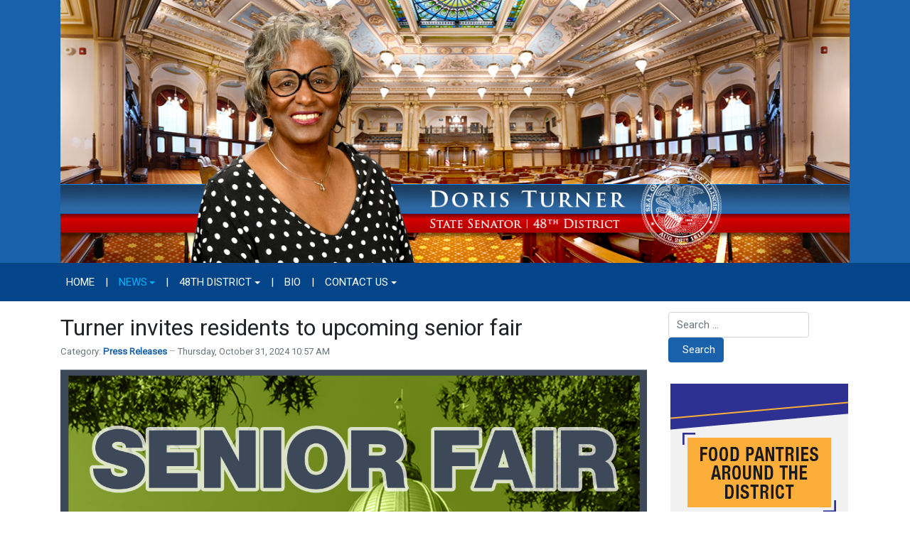

--- FILE ---
content_type: text/html; charset=utf-8
request_url: https://www.senatordoristurner.com/news?start=64
body_size: 8020
content:
<!DOCTYPE html>
<html xmlns="http://www.w3.org/1999/xhtml" class="j4" xml:lang="en-gb" lang="en-gb" dir="ltr">

<head>
  
  <meta charset="utf-8">
	<meta name="title" content="News">
	<meta name="description" content="The official legislative site of Illinois State Senator Doris Turner">
	<title>News</title>
	<link href="/news?format=feed&amp;type=rss" rel="alternate" type="application/rss+xml" title="News">
	<link href="/news?format=feed&amp;type=atom" rel="alternate" type="application/atom+xml" title="News">
	<link href="/images/2024/ISDCLogo-favicon.png" rel="shortcut icon" type="image/vnd.microsoft.icon">
<link href="/plugins/system/t4/themes/base/vendors/font-awesome5/css/all.min.css?59a7254871be6c4c856eb34b456667cc" rel="stylesheet" />
	<link href="/plugins/system/t4/themes/base/vendors/font-awesome/css/font-awesome.min.css?59a7254871be6c4c856eb34b456667cc" rel="stylesheet" />
	<link href="/plugins/system/t4/themes/base/vendors/icomoon/css/icomoon.css?59a7254871be6c4c856eb34b456667cc" rel="stylesheet" />
	<link href="/media/vendor/awesomplete/css/awesomplete.css?1.1.5" rel="stylesheet" />
	<link href="/media/vendor/joomla-custom-elements/css/joomla-alert.min.css?0.2.0" rel="stylesheet" />
	<link href="/media/plg_system_jcepro/site/css/content.min.css?fe2b19f2ee347603dcb1ee4916167c1f" rel="stylesheet" />
	<link href="https://fonts.googleapis.com/css?family=Roboto%3A" rel="stylesheet" />
	<link href="/media/com_rsform/css/front.min.css?59a7254871be6c4c856eb34b456667cc" rel="stylesheet" />
	<link href="/media/com_rsform/css/frameworks/legacy/legacy.css?59a7254871be6c4c856eb34b456667cc" rel="stylesheet" />
	<link href="/templates/t4_blank/css/template.css?25653d4027c1fcbfdd7b4aa009a5fb6f" rel="stylesheet" />
	<link href="/media/t4/css/13.css?77b93f47da337b6efde7cf43d086d48d" rel="stylesheet" />
	<link href="/templates/t4_blank/local/css/custom.css?a29cacb5f13bfb6406e94cbe141c938e" rel="stylesheet" />
<script src="/media/vendor/jquery/js/jquery.min.js?3.7.1"></script>
	<script src="/media/legacy/js/jquery-noconflict.min.js?647005fc12b79b3ca2bb30c059899d5994e3e34d"></script>
	<script src="/media/vendor/jquery-migrate/js/jquery-migrate.min.js?3.4.1"></script>
	<script src="/plugins/system/t4/themes/base/vendors/bootstrap/js/bootstrap.bundle.min.js?59a7254871be6c4c856eb34b456667cc"></script>
	<script type="application/json" class="joomla-script-options new">{"joomla.jtext":{"MOD_FINDER_SEARCH_VALUE":"Search &hellip;","JLIB_JS_AJAX_ERROR_OTHER":"An error has occurred while fetching the JSON data: HTTP %s status code.","JLIB_JS_AJAX_ERROR_PARSE":"A parse error has occurred while processing the following JSON data:<br><code style=\"color:inherit;white-space:pre-wrap;padding:0;margin:0;border:0;background:inherit;\">%s<\/code>","ERROR":"Error","MESSAGE":"Message","NOTICE":"Notice","WARNING":"Warning","JCLOSE":"Close","JOK":"OK","JOPEN":"Open"},"finder-search":{"url":"\/component\/finder\/?task=suggestions.suggest&format=json&tmpl=component&Itemid=101"},"system.paths":{"root":"","rootFull":"https:\/\/www.senatordoristurner.com\/","base":"","baseFull":"https:\/\/www.senatordoristurner.com\/"},"csrf.token":"5634d8862cf60c373fd9df5ccb00b1e3","system.keepalive":{"interval":300000,"uri":"\/component\/ajax\/?format=json"}}</script>
	<script src="/media/system/js/core.min.js?37ffe4186289eba9c5df81bea44080aff77b9684"></script>
	<script src="/media/com_finder/js/finder-es5.min.js?e6d3d1f535e33b5641e406eb08d15093e7038cc2" nomodule defer></script>
	<script src="/media/system/js/keepalive-es5.min.js?4eac3f5b0c42a860f0f438ed1bea8b0bdddb3804" defer nomodule></script>
	<script src="/media/system/js/messages-es5.min.js?c29829fd2432533d05b15b771f86c6637708bd9d" nomodule defer></script>
	<script src="/media/vendor/bootstrap/js/bootstrap-es5.min.js?5.3.2" nomodule defer></script>
	<script src="/media/vendor/awesomplete/js/awesomplete.min.js?1.1.5" defer></script>
	<script src="/media/com_finder/js/finder.min.js?a2c3894d062787a266d59d457ffba5481b639f64" type="module"></script>
	<script src="/media/system/js/keepalive.min.js?9f10654c2f49ca104ca0449def6eec3f06bd19c0" type="module"></script>
	<script src="/media/system/js/messages.min.js?7f7aa28ac8e8d42145850e8b45b3bc82ff9a6411" type="module"></script>
	<script src="/media/vendor/bootstrap/js/dropdown.min.js?5.3.2" type="module"></script>
	<script src="/media/vendor/bootstrap/js/collapse.min.js?5.3.2" type="module"></script>
	<script src="/templates/t4_blank/js/template.js"></script>
	<script src="/plugins/system/t4/themes/base/js/base.js?59a7254871be6c4c856eb34b456667cc"></script>
	<script src="/media/com_rsform/js/script.min.js?59a7254871be6c4c856eb34b456667cc"></script>
	<script src="/plugins/system/t4/themes/base/js/megamenu.js"></script>
	<script>RSFormProUtils.addEvent(window, 'load', function(){
	RSFormPro.setHTML5Validation('4', false, {"parent":"","field":"rsform-error"}, 0);  
});</script>
	<meta property="og:title" content="News" />
	<meta property="og:description" content="The official legislative site of Illinois State Senator Doris Turner" />
	<meta property="og:url" content="https://www.senatordoristurner.com/news?start=64" />
	<meta property="twitter:title" content="News" />
	<meta property="twitter:description" content="The official legislative site of Illinois State Senator Doris Turner" />
	<meta property="twitter:url" content="https://www.senatordoristurner.com/news?start=64" />


  <meta name="viewport"  content="width=device-width, initial-scale=1, maximum-scale=1, user-scalable=yes"/>
  <style  type="text/css">
    @-webkit-viewport   { width: device-width; }
    @-moz-viewport      { width: device-width; }
    @-ms-viewport       { width: device-width; }
    @-o-viewport        { width: device-width; }
    @viewport           { width: device-width; }
  </style>
  <meta name="HandheldFriendly" content="true"/>
  <meta name="apple-mobile-web-app-capable" content="YES"/>
  <!-- //META FOR IOS & HANDHELD -->
  
</head>

<body class="site-default navigation-default theme-default layout-default nav-breakpoint-lg com_content view-category item-122" data-jver="4">
  
  
  <div class="t4-wrapper">
    <div class="t4-content">
      <div class="t4-content-inner">
        
<div id="t4-header" class="t4-section  t4-header  t4-palette-blue">
<div class="t4-section-inner container"><div class="navbar-brand logo-image">
    <a href="https://www.senatordoristurner.com/" title="Illinois State Senator Doris Turner">
        	
          <img class="logo-img" width="1200" height="400" src="/images/2025/turner-logo-2025.jpg" alt="Illinois State Senator Doris Turner" />
    
    </a>
  </div>
</div>
</div>

<div id="t4-mainnav" class="t4-section  t4-mainnav  border-top border-bottom  t4-palette-menu">
<div class="t4-section-inner container"><div class="t4-navbar">
  
<nav class="navbar navbar-expand-lg">
<button class="navbar-toggler" type="button" data-toggle="collapse" data-target="#t4-megamenu-mainmenu" aria-controls="t4-megamenu-mainmenu" aria-expanded="false" aria-label="Toggle navigation" style="display: none;">
    <i class="fa fa-bars toggle-bars"></i>
</button>
	<div id="t4-megamenu-mainmenu" class="t4-megamenu collapse navbar-collapse slide animate" data-duration="400">

<ul class="nav navbar-nav level0"  itemscope="itemscope" itemtype="http://www.schema.org/SiteNavigationElement">
<li class="nav-item default" data-id="101" data-level="1"><a href="/" itemprop="url" class="nav-link"><span itemprop="name"><span class="menu-item-title">Home</span></span></a></li><li class="nav-item divider" data-id="220" data-level="1"><span class="separator  nav-link"  itemprop="name" >
	<span itemprop="name"><span class="menu-item-title">|</span></span>
	</span>
</li><li class="nav-item current active dropdown parent" data-id="122" data-level="1"><a href="/news" itemprop="url" class="nav-link dropdown-toggle" aria-current="page" role="button" aria-haspopup="true" aria-expanded="false" data-toggle=""><span itemprop="name"><span class="menu-item-title">News</span></span><i class="item-caret"></i></a><div class="dropdown-menu level1" data-bs-popper="static"><div class="dropdown-menu-inner"><ul><li class="nav-item" data-id="123" data-level="2"><a href="/news/press-releases" itemprop="url" class="dropdown-item"><span itemprop="name"><span class="menu-item-title">Press Releases</span></span></a></li><li class="nav-item" data-id="186" data-level="2"><a href="/news/newsletters" itemprop="url" class="dropdown-item"><span itemprop="name"><span class="menu-item-title">Newsletters</span></span></a></li></ul></div></div></li><li class="nav-item divider" data-id="221" data-level="1"><span class="separator  nav-link"  itemprop="name" >
	<span itemprop="name"><span class="menu-item-title">|</span></span>
	</span>
</li><li class="nav-item dropdown parent" data-id="121" data-level="1"><a href="/48th-district" itemprop="url" class="nav-link dropdown-toggle" role="button" aria-haspopup="true" aria-expanded="false" data-toggle=""><span itemprop="name"><span class="menu-item-title">48th District</span></span><i class="item-caret"></i></a><div class="dropdown-menu level1" data-bs-popper="static"><div class="dropdown-menu-inner"><ul><li class="nav-item" data-id="247" data-level="2"><a href="/48th-district/food-pantries" itemprop="url" class="dropdown-item"><span itemprop="name"><span class="menu-item-title">Food Pantries</span></span></a></li></ul></div></div></li><li class="nav-item divider" data-id="222" data-level="1"><span class="separator  nav-link"  itemprop="name" >
	<span itemprop="name"><span class="menu-item-title">|</span></span>
	</span>
</li><li class="nav-item" data-id="125" data-level="1"><a href="/bio" itemprop="url" class="nav-link"><span itemprop="name"><span class="menu-item-title">Bio</span></span></a></li><li class="nav-item divider" data-id="223" data-level="1"><span class="separator  nav-link"  itemprop="name" >
	<span itemprop="name"><span class="menu-item-title">|</span></span>
	</span>
</li><li class="nav-item dropdown parent" data-id="124" data-level="1"><a href="/contact-us" itemprop="url" class="nav-link dropdown-toggle" role="button" aria-haspopup="true" aria-expanded="false" data-toggle=""><span itemprop="name"><span class="menu-item-title">Contact Us</span></span><i class="item-caret"></i></a><div class="dropdown-menu level1" data-bs-popper="static"><div class="dropdown-menu-inner"><ul><li class="nav-item" data-id="187" data-level="2"><a href="/contact-us/enewsletter-signup" itemprop="url" class="dropdown-item"><span itemprop="name"><span class="menu-item-title">eNewsletter Signup</span></span></a></li></ul></div></div></li></ul></div>
</nav>

  
</div></div>
</div>



<div id="t4-main-body" class="t4-section  t4-main-body">
<div class="t4-section-inner container"><div class="t4-row row">
<div class="t4-col col-md">
<div id="system-message-container" aria-live="polite"></div>
<div class="com-content-category-blog blog" itemscope itemtype="https://schema.org/Blog">
	
		
	
	
	
	
				<div class="com-content-category-blog__items blog-items items-leading ">
							<div class="com-content-category-blog__item blog-item"
					itemprop="blogPost" itemscope itemtype="https://schema.org/BlogPosting">
					<div class="blog-item-content"><!-- Double divs required for IE11 grid fallback -->
						

<div class="item-content">
			<div class="system-unpublished">
	
	
	<div class="page-header">
					<h2 itemprop="headline">
									<a href="/news/press-releases/233-turner-invites-residents-to-upcoming-senior-fair" itemprop="url">
						Turner invites residents to upcoming senior fair					</a>
							</h2>
		
		
			</div>

	<div class="article-aside">

				
					<dl class="article-info text-muted">

	
		<dt class="article-info-term">
							Details					</dt>

		
		
					<dd class="category-name">
						Category: <a href="/news/press-releases" itemprop="genre">Press Releases</a>	</dd>		
		
					<dd class="published">
	<span class="fa fa-calendar" aria-hidden="true"></span>
	<time datetime="2024-10-31T10:57:58-05:00" itemprop="datePublished">
		Thursday, October 31, 2024 10:57 AM	</time>
</dd>
		
	
			
		
			</dl>
		
		
	</div>

		
	
		
	<div class="item-intro">
		<p><img src="/images/Turner_Senior_Fair_11.11.2024.jpg" alt="Turner Senior Fair 11.11.2024" width="1200" height="1553" style="display: block; margin-left: auto; margin-right: auto;" /></p>
<p><strong>SPRINGFIELD</strong> – State Senator Doris Turner is inviting residents to attend a senior resource fair on Monday, Nov. 11.</p>
<p>The event will take place from 9 a.m. to 1 p.m. at the Salvation Army of Springfield located at 1600 E. Clear Lake Ave. in Springfield. It is free and open to the public.</p>
<p>“The event will give seniors a one-stop shop to learn more about state and local resources available in our community,” said Turner (D-Springfield). “This is a great opportunity to provide our neighbors with resources and information to help them stay safe, informed and healthy.”</p>
<p>Seniors will be able to ask questions and obtain information from a variety of service and health care providers, state programs and local groups.</p>
<p>People with questions can reach out to Turner’s office at 217-782-0228 or <a href="/contact-us">SenatorDorisTurner.com</a>.</p> 	</div>
	
	
	
		</div>
	</div>

					</div>
				</div>
											<div class="com-content-category-blog__item blog-item"
					itemprop="blogPost" itemscope itemtype="https://schema.org/BlogPosting">
					<div class="blog-item-content"><!-- Double divs required for IE11 grid fallback -->
						

<div class="item-content">
			<div class="system-unpublished">
	
	
	<div class="page-header">
					<h2 itemprop="headline">
									<a href="/news/press-releases/232-springfield-urban-league-receives-850-000-to-navigate-health-coverage-options-turner-announces" itemprop="url">
						Springfield Urban League receives $850,000 to navigate health coverage options, Turner announces					</a>
							</h2>
		
		
			</div>

	<div class="article-aside">

				
					<dl class="article-info text-muted">

	
		<dt class="article-info-term">
							Details					</dt>

		
		
					<dd class="category-name">
						Category: <a href="/news/press-releases" itemprop="genre">Press Releases</a>	</dd>		
		
					<dd class="published">
	<span class="fa fa-calendar" aria-hidden="true"></span>
	<time datetime="2024-10-04T10:43:54-05:00" itemprop="datePublished">
		Friday, October 04, 2024 10:43 AM	</time>
</dd>
		
	
			
		
			</dl>
		
		
	</div>

		
	
		
	<div class="item-intro">
		<p><img src="/images/020824CM0189.jpg" alt="020824CM0189" width="1200" height="800" style="display: block; margin-left: auto; margin-right: auto;" /></p>
<p><strong>SPRINGFIELD</strong> – State Senator Doris Turner announced that the Springfield Urban League, Inc. is set to receive $850,000 to help residents enroll in health coverage options.</p>
<p>“With this grant, Springfield and surrounding area residents will have direct, local assistance to help navigate complicated health care plans,” said Turner (D-Springfield). “People need to find an insurance that fits their needs, and this program will streamline the process.”</p>
<p>Five health care organizations across Illinois have been awarded a total of $6.5 million in grants through the Get Covered Illinois Navigator Program for Plan Year 2025. The grantees will help eligible Illinois residents enroll in health coverage options and affordability programs available through Illinois’ new state-based marketplace, Get Covered Illinois.</p>
	</div>
	
	
	
		
<p class="readmore">
			<a class="btn btn-readmore" href="/news/press-releases/232-springfield-urban-league-receives-850-000-to-navigate-health-coverage-options-turner-announces" itemprop="url" aria-label="Read more &hellip; Springfield Urban League receives $850,000 to navigate health coverage options, Turner announces">
			Read more &hellip;		</a>
	</p>

	
		</div>
	</div>

					</div>
				</div>
											<div class="com-content-category-blog__item blog-item"
					itemprop="blogPost" itemscope itemtype="https://schema.org/BlogPosting">
					<div class="blog-item-content"><!-- Double divs required for IE11 grid fallback -->
						

<div class="item-content">
			<div class="system-unpublished">
	
	
	<div class="page-header">
					<h2 itemprop="headline">
									<a href="/news/press-releases/231-turner-secures-nearly-330-000-for-springfield-decatur-literacy-programs" itemprop="url">
						Turner secures nearly $330,000 for Springfield, Decatur literacy programs 					</a>
							</h2>
		
		
			</div>

	<div class="article-aside">

				
					<dl class="article-info text-muted">

	
		<dt class="article-info-term">
							Details					</dt>

		
		
					<dd class="category-name">
						Category: <a href="/news/press-releases" itemprop="genre">Press Releases</a>	</dd>		
		
					<dd class="published">
	<span class="fa fa-calendar" aria-hidden="true"></span>
	<time datetime="2024-09-26T11:55:04-05:00" itemprop="datePublished">
		Thursday, September 26, 2024 11:55 AM	</time>
</dd>
		
	
			
		
			</dl>
		
		
	</div>

		
	
		
	<div class="item-intro">
		<p><img src="/images/Library_Funding.jpg" alt="Library Funding" width="1200" height="794" style="display: block; margin-left: auto; margin-right: auto;" /></p>
<p><strong>SPRINGFIELD</strong> – State Senator Doris Turner secured nearly $330,000 to support six literacy programs in Springfield and Decatur.</p>
<p>“Libraries are so much more than just books – they are vibrant community hubs and cutting-edge technology centers," said Turner (D-Springfield). "Grants tailored for libraries are an incredible way to empower their initiatives, and I can't wait to witness the remarkable advancements in technology and programming."</p>
<p>The grants were awarded by Illinois Secretary of State and State Librarian Alexi Giannoulias, who has awarded nearly $22 million for library services and $6 million for literacy programs across the state.</p>
	</div>
	
	
	
		
<p class="readmore">
			<a class="btn btn-readmore" href="/news/press-releases/231-turner-secures-nearly-330-000-for-springfield-decatur-literacy-programs" itemprop="url" aria-label="Read more &hellip; Turner secures nearly $330,000 for Springfield, Decatur literacy programs ">
			Read more &hellip;		</a>
	</p>

	
		</div>
	</div>

					</div>
				</div>
											<div class="com-content-category-blog__item blog-item"
					itemprop="blogPost" itemscope itemtype="https://schema.org/BlogPosting">
					<div class="blog-item-content"><!-- Double divs required for IE11 grid fallback -->
						

<div class="item-content">
			<div class="system-unpublished">
	
	
	<div class="page-header">
					<h2 itemprop="headline">
									<a href="/news/press-releases/230-turner-secures-funding-for-springfield-planning-projects" itemprop="url">
						Turner secures funding for Springfield planning projects 					</a>
							</h2>
		
		
			</div>

	<div class="article-aside">

				
					<dl class="article-info text-muted">

	
		<dt class="article-info-term">
							Details					</dt>

		
		
					<dd class="category-name">
						Category: <a href="/news/press-releases" itemprop="genre">Press Releases</a>	</dd>		
		
					<dd class="published">
	<span class="fa fa-calendar" aria-hidden="true"></span>
	<time datetime="2024-09-06T09:38:13-05:00" itemprop="datePublished">
		Friday, September 06, 2024 09:38 AM	</time>
</dd>
		
	
			
		
			</dl>
		
		
	</div>

		
	
		
	<div class="item-intro">
		<p><img src="/images/RoadWorkStockPhoto.jpg" alt="Large view on the road rollers working on the new road construction site" width="1200" height="802" style="display: block; margin-left: auto; margin-right: auto;" /></p>
<p><strong>SPRINGFIELD</strong> – To enhance much-needed transportation improvements across the state, State Senator Doris Turner joined the Illinois Department of Transportation in announcing nearly $9.5 million for 20 organizations to support their planning and developing efforts, including $240,000 for Springfield and Sangamon County.</p>
<p>“Springfield and Sangamon County continue to grow,” said Turner (D-Springfield). “Time, planning and research go into every aspect of transportation projects. I’m all in for investing in the studies around the region that are bound to benefit our region for years to come.”</p>
<p>Administered by IDOT using $7.5 million in federal funds, the grants are designed to advance the objectives of the agency’s <a href="https://idot.illinois.gov/transportation-system/transportation-management/planning/long-range-transportation-pan.html">Long-Range Transportation Plan</a>. Among the criteria considered were projects that implement asset-management strategies and performance-based planning and programming, as well as activities that grow and support economically distressed areas.</p>
<p>Applicants included local and state agencies, universities, metropolitan planning organizations and regional planning commissions. The Springfield-Sangamon County Regional Planning Commission, located in Turner’s district, will receive $240,000 for the West Loop/South Growth Area study updates.</p>
<p>For the full list of awards and breakdown of funding sources, visit <a href="https://idot.illinois.gov/transportation-system/transportation-management/planning.html">IDOT’s planning page</a>.</p> 	</div>
	
	
	
		</div>
	</div>

					</div>
				</div>
									</div>
	
	
	
			<div class="items-more">
			<section class="items-more">
	<h3>More Articles &hellip;</h3>
	<ol class="com-content-category-blog__links nav nav-tabs nav-stacked">
					<li class="com-content-category-blog__link">
				<a href="/news/press-releases/229-illinois-state-flag-design-submissions-now-open-turner-announces">
					Illinois state flag design submissions now open, Turner announces</a>
			</li>
					<li class="com-content-category-blog__link">
				<a href="/news/press-releases/228-turner-springfield-1908-race-riot-national-monument-is-a-solemn-reminder-of-the-tragic-events-that-took-place-in-our-city">
					Turner: Springfield 1908 Race Riot National Monument is a solemn reminder of the tragic events that took place in our city</a>
			</li>
					<li class="com-content-category-blog__link">
				<a href="/news/press-releases/227-turner-law-protects-consumers-from-surprise-automatic-renewal-charges">
					Turner law protects consumers from surprise automatic renewal charges</a>
			</li>
					<li class="com-content-category-blog__link">
				<a href="/news/press-releases/226-turner-law-expands-illinois-grocery-initiative-to-tackle-food-deserts">
					Turner law expands Illinois Grocery Initiative to tackle food deserts</a>
			</li>
			</ol>
</section>
		</div>
	
				<div class="pagination-wrap">
			<nav role="navigation" aria-label="Pagination">
	<ul class="pagination">
			<li class="page-item">
		<a aria-label="Go to start page" href="/news?start=0" class="page-link">
			<span class="fa fa-angle-double-left" aria-hidden="true"></span>		</a>
	</li>
			<li class="page-item">
		<a aria-label="Go to previous page" href="/news?start=60" class="page-link">
			<span class="fa fa-angle-left" aria-hidden="true"></span>		</a>
	</li>

						<li class="page-item">
		<a aria-label="Go to page 12" href="/news?start=44" class="page-link">
			12		</a>
	</li>
						<li class="page-item">
		<a aria-label="Go to page 13" href="/news?start=48" class="page-link">
			13		</a>
	</li>
						<li class="page-item">
		<a aria-label="Go to page 14" href="/news?start=52" class="page-link">
			14		</a>
	</li>
						<li class="page-item">
		<a aria-label="Go to page 15" href="/news?start=56" class="page-link">
			15		</a>
	</li>
						<li class="page-item">
		<a aria-label="Go to page 16" href="/news?start=60" class="page-link">
			16		</a>
	</li>
							<li class="active page-item">
		<span aria-current="true" aria-label="Page 17" class="page-link">17</span>
	</li>
						<li class="page-item">
		<a aria-label="Go to page 18" href="/news?start=68" class="page-link">
			18		</a>
	</li>
						<li class="page-item">
		<a aria-label="Go to page 19" href="/news?start=72" class="page-link">
			19		</a>
	</li>
						<li class="page-item">
		<a aria-label="Go to page 20" href="/news?start=76" class="page-link">
			20		</a>
	</li>
						<li class="page-item">
		<a aria-label="Go to page 21" href="/news?start=80" class="page-link">
			21		</a>
	</li>
		
			<li class="page-item">
		<a aria-label="Go to next page" href="/news?start=68" class="page-link">
			<span class="fa fa-angle-right" aria-hidden="true"></span>		</a>
	</li>
			<li class="page-item">
		<a aria-label="Go to end page" href="/news?start=280" class="page-link">
			<span class="fa fa-angle-double-right" aria-hidden="true"></span>		</a>
	</li>
	</ul>
</nav>
							<p class="counter">
					Page 17 of 71				</p>
					</div>
	</div>
</div>
<div class="t4-col sidebar-r col-sm col-md-3">
<div class="t4-module module " id="Mod126"><div class="module-inner"><div class="module-ct">
<form class="mod-finder js-finder-searchform form-search" action="/component/finder/search?Itemid=101" method="get" role="search">
    <label for="mod-finder-searchword126" class="visually-hidden finder">Search</label><div class="mod-finder__search input-group"><input type="text" name="q" id="mod-finder-searchword126" class="js-finder-search-query form-control" value="" placeholder="Search &hellip;"><button class="btn btn-primary" type="submit"><span class="icon-search icon-white" aria-hidden="true"></span> Search</button></div>
            <input type="hidden" name="Itemid" value="101"></form>
</div></div></div><div class="t4-module modulebasic flush " id="Mod127"><div class="module-inner"><div class="module-ct">

<div class="custom"  >
	<p><a href="/48th-district/food-pantries"><img src="/images/2025/Food-Pantries-Button.jpg" alt="Food Pantries" width="250" height="250" style="display: block; margin-left: auto; margin-right: auto;" /></a></p></div>
</div></div></div><div class="t4-module module " id="Mod102"><div class="module-inner"><h3 class="module-title "><span>Follow Sen. Turner</span></h3><div class="module-ct">

<div class="custom"  >
	<p><a href="https://www.facebook.com/SenDorisTurner/" target="_blank" rel="noopener"><img src="/images/2021/facebook-50px.png" alt="facebook" style="margin-right: 10px; margin-left: 10px; margin-bottom: -15px;" /></a><a href="https://twitter.com/SenDorisTurner/" target="_blank" rel="noopener"><img src="/images/2021/twitter-50px.png" alt="twitter" style="margin-right: 10px; margin-bottom: -15px;" /></a></p></div>
</div></div></div><div class="t4-module module " id="Mod100"><div class="module-inner"><h3 class="module-title "><span>Office Info</span></h3><div class="module-ct">

<div class="custom"  >
	<div><span style="text-decoration: underline;"><strong>Capitol Office</strong></span>:</div>
<div>Stratton Office Building<br />401 S. Spring St.<br />Section F, Office B<br />Springfield, IL 62706<br />(217) 782-0228</div>
<div>&nbsp;</div>
<p><span style="text-decoration: underline;"><strong>Decatur Office</strong></span>:<br />1210 S. Jasper St.<br />Decatur, IL 62321<br />(217) 706-5311</p>
<p><span style="text-decoration: underline;"><strong>Springfield Office</strong></span>:<br />725 North Grand Ave. E.<br />Springfield, IL 62702<br />(217) 670-1828</p></div>
</div></div></div><div class="t4-module module " id="Mod98"><div class="module-inner"><h3 class="module-title "><span>eNewsletter Signup</span></h3><div class="module-ct"><div class="rsform">
	<form method="post"  id="userForm" action="https://www.senatordoristurner.com/news?start=64"><fieldset class="formFieldset">
		<legend>eNewsletter Signup</legend>
		
		<!-- Do not remove this ID, it is used to identify the page so that the pagination script can work correctly -->
	<ol class="formContainer" id="rsform_4_page_0">
		<li class="rsform-block rsform-block-firstname">
			<div class="formCaption2">First Name<strong class="formRequired">(*)</strong></div>
			<div class="formBody"><input type="text" value="" size="20" maxlength="60" name="form[firstName]" id="firstName" class="rsform-input-box" aria-required="true" /><span class="formClr"><span id="component38" class="formNoError">Invalid Input</span></span></div>
			<div class="formDescription"></div>
		</li>
		<li class="rsform-block rsform-block-lastname">
			<div class="formCaption2">Last Name<strong class="formRequired">(*)</strong></div>
			<div class="formBody"><input type="text" value="" size="20" maxlength="60" name="form[lastName]" id="lastName" class="rsform-input-box" aria-required="true" /><span class="formClr"><span id="component39" class="formNoError">Invalid Input</span></span></div>
			<div class="formDescription"></div>
		</li>
		<li class="rsform-block rsform-block-email">
			<div class="formCaption2">Your Email<strong class="formRequired">(*)</strong></div>
			<div class="formBody"><input type="text" value="" size="20" name="form[email]" id="email" class="rsform-input-box" aria-required="true" /><span class="formClr"><span id="component41" class="formNoError">Please let us know your email address.</span></span></div>
			<div class="formDescription"></div>
		</li>
		<li class="rsform-block rsform-block-send">
			<div class="formCaption2"></div>
			<div class="formBody"><button type="submit" name="form[Send]" id="Send" class="rsform-submit-button" >Send</button><span class="formClr"></span></div>
			<div class="formDescription"></div>
		</li>
		<input type="hidden" name="form[note]" id="note" value="turner-all" />
	</ol>
</fieldset><input type="hidden" name="form[formId]" value="4"/><input type="hidden" name="5634d8862cf60c373fd9df5ccb00b1e3" value="1"></form></div></div></div></div>
</div>
</div></div>
</div>

<div id="t4-breadcrumbs" class="t4-section  t4-breadcrumbs  t4-palette-menu">
<div class="t4-section-inner container"><nav role="navigation" aria-label="Breadcrumbs">
	<ol itemscope itemtype="https://schema.org/BreadcrumbList" class="mod-breadcrumbs breadcrumb">
					<li>
				You are here: &#160;
			</li>
		
						<li itemprop="itemListElement" itemscope itemtype="https://schema.org/ListItem" class="mod-breadcrumbs__item breadcrumb-item"><span property="item" typeof="WebPage"><a itemprop="item" href="/" class="pathway"><span itemprop="name">Home</span></a></span>
											<span class="divider"></span>
					
					<meta itemprop="position" content="1">
				</li>
							<li aria-current="page" itemprop="itemListElement" itemscope itemtype="https://schema.org/ListItem" class="mod-breadcrumbs__item breadcrumb-item active"><span itemprop="name">News</span>					<meta itemprop="position" content="2">
				</li>
				</ol>
</nav>
</div>
</div>



<a href='javascript:' id='back-to-top'><i class='fa fa-chevron-up'></i></a>
      </div>
    </div>
  </div>
  
</body>
</html>
